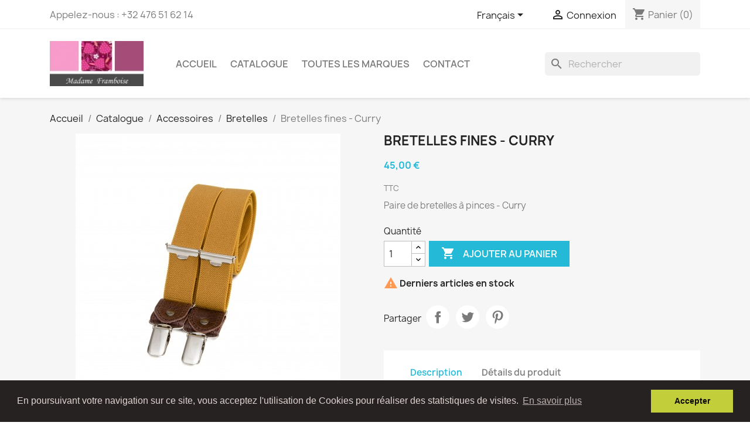

--- FILE ---
content_type: text/html; charset=utf-8
request_url: https://www.madame-framboise.be/fr/bretelles/774-bretelles-fines-curry.html
body_size: 14664
content:
<!doctype html>
<html lang="fr-FR">

  <head>
    
      
  <meta charset="utf-8">


  <meta http-equiv="x-ua-compatible" content="ie=edge">



  <title>Bretelles à pinces - curry | Madame Framboise</title>
  
    
  
  <meta name="description" content="Paire de bretelles à pinces , couleur curry, extrémités en cuir, artisanat belge">
  <meta name="keywords" content="">
        <link rel="canonical" href="https://www.madame-framboise.be/fr/bretelles/774-bretelles-fines-curry.html">
    
          <link rel="alternate" href="https://www.madame-framboise.be/fr/bretelles/774-bretelles-fines-curry.html" hreflang="fr">
          <link rel="alternate" href="https://www.madame-framboise.be/en/braces/774-skinny-braces-curry.html" hreflang="en-us">
      
  
  
    <script type="application/ld+json">
  {
    "@context": "https://schema.org",
    "@type": "Organization",
    "name" : "Boutique Madame Framboise",
    "url" : "https://www.madame-framboise.be/fr/",
          "logo": {
        "@type": "ImageObject",
        "url":"https://www.madame-framboise.be/img/logo-1650923700.jpg"
      }
      }
</script>

<script type="application/ld+json">
  {
    "@context": "https://schema.org",
    "@type": "WebPage",
    "isPartOf": {
      "@type": "WebSite",
      "url":  "https://www.madame-framboise.be/fr/",
      "name": "Boutique Madame Framboise"
    },
    "name": "Bretelles à pinces - curry | Madame Framboise",
    "url":  "https://www.madame-framboise.be/fr/bretelles/774-bretelles-fines-curry.html"
  }
</script>


  <script type="application/ld+json">
    {
      "@context": "https://schema.org",
      "@type": "BreadcrumbList",
      "itemListElement": [
                  {
            "@type": "ListItem",
            "position": 1,
            "name": "Accueil",
            "item": "https://www.madame-framboise.be/fr/"
          },                  {
            "@type": "ListItem",
            "position": 2,
            "name": "Catalogue",
            "item": "https://www.madame-framboise.be/fr/160-catalogue"
          },                  {
            "@type": "ListItem",
            "position": 3,
            "name": "Accessoires",
            "item": "https://www.madame-framboise.be/fr/20-accessoires"
          },                  {
            "@type": "ListItem",
            "position": 4,
            "name": "Bretelles",
            "item": "https://www.madame-framboise.be/fr/132-bretelles"
          },                  {
            "@type": "ListItem",
            "position": 5,
            "name": "Bretelles  fines - Curry",
            "item": "https://www.madame-framboise.be/fr/bretelles/774-bretelles-fines-curry.html"
          }              ]
    }
  </script>
  
  
  
      <script type="application/ld+json">
  {
    "@context": "https://schema.org/",
    "@type": "Product",
    "name": "Bretelles  fines - Curry",
    "description": "Paire de bretelles à pinces , couleur curry, extrémités en cuir, artisanat belge",
    "category": "Bretelles",
    "image" :"https://www.madame-framboise.be/2591-home_default/bretelles-fines-curry.jpg",    "sku": "BRE-CUR-01",
    "mpn": "BRE-CUR-01"
        ,
    "brand": {
      "@type": "Thing",
      "name": "Bertelles"
    }
            ,
    "weight": {
        "@context": "https://schema.org",
        "@type": "QuantitativeValue",
        "value": "0.500000",
        "unitCode": "kg"
    }
        ,
    "offers": {
      "@type": "Offer",
      "priceCurrency": "EUR",
      "name": "Bretelles  fines - Curry",
      "price": "45",
      "url": "https://www.madame-framboise.be/fr/bretelles/774-bretelles-fines-curry.html",
      "priceValidUntil": "2026-02-01",
              "image": ["https://www.madame-framboise.be/2591-large_default/bretelles-fines-curry.jpg","https://www.madame-framboise.be/2592-large_default/bretelles-fines-curry.jpg"],
            "sku": "BRE-CUR-01",
      "mpn": "BRE-CUR-01",
                                              "availability": "https://schema.org/InStock",
      "seller": {
        "@type": "Organization",
        "name": "Boutique Madame Framboise"
      }
    }
      }
</script>

  
  
    
  

  
    <meta property="og:title" content="Bretelles à pinces - curry | Madame Framboise" />
    <meta property="og:description" content="Paire de bretelles à pinces , couleur curry, extrémités en cuir, artisanat belge" />
    <meta property="og:url" content="https://www.madame-framboise.be/fr/bretelles/774-bretelles-fines-curry.html" />
    <meta property="og:site_name" content="Boutique Madame Framboise" />
        



  <meta name="viewport" content="width=device-width, initial-scale=1">



  <link rel="icon" type="image/vnd.microsoft.icon" href="https://www.madame-framboise.be/img/favicon.ico?1650923700">
  <link rel="shortcut icon" type="image/x-icon" href="https://www.madame-framboise.be/img/favicon.ico?1650923700">



    <link rel="stylesheet" href="https://www.madame-framboise.be/themes/classic/assets/css/theme.css" type="text/css" media="all">
  <link rel="stylesheet" href="https://www.madame-framboise.be/modules/ps_socialfollow/views/css/ps_socialfollow.css" type="text/css" media="all">
  <link rel="stylesheet" href="/modules/ps_checkout/views/css/payments.css?version=7.5.0.7" type="text/css" media="all">
  <link rel="stylesheet" href="https://www.madame-framboise.be/modules/ps_searchbar/ps_searchbar.css" type="text/css" media="all">
  <link rel="stylesheet" href="https://www.madame-framboise.be/modules/pccookieconsent/views/css/cookieconsent.min.css" type="text/css" media="all">
  <link rel="stylesheet" href="https://www.madame-framboise.be/modules/facebookpsconnect/views/css/hook.css" type="text/css" media="all">
  <link rel="stylesheet" href="https://www.madame-framboise.be/modules/facebookpsconnect/views/css/connectors.css" type="text/css" media="all">
  <link rel="stylesheet" href="https://www.madame-framboise.be/modules/facebookpsconnect/views/css/bootstrap-social.css" type="text/css" media="all">
  <link rel="stylesheet" href="https://www.madame-framboise.be/js/jquery/ui/themes/base/minified/jquery-ui.min.css" type="text/css" media="all">
  <link rel="stylesheet" href="https://www.madame-framboise.be/js/jquery/ui/themes/base/minified/jquery.ui.theme.min.css" type="text/css" media="all">
  <link rel="stylesheet" href="https://www.madame-framboise.be/js/jquery/plugins/fancybox/jquery.fancybox.css" type="text/css" media="all">
  <link rel="stylesheet" href="https://www.madame-framboise.be/modules/ps_imageslider/css/homeslider.css" type="text/css" media="all">




  

  <script type="text/javascript">
        var btSl = {"ajaxUrl":"https:\/\/www.madame-framboise.be\/fr\/module\/facebookpsconnect\/ajax","token":"7708bac711ffa3f6909064daacf9d793"};
        var prestashop = {"cart":{"products":[],"totals":{"total":{"type":"total","label":"Total","amount":0,"value":"0,00\u00a0\u20ac"},"total_including_tax":{"type":"total","label":"Total TTC","amount":0,"value":"0,00\u00a0\u20ac"},"total_excluding_tax":{"type":"total","label":"Total HT :","amount":0,"value":"0,00\u00a0\u20ac"}},"subtotals":{"products":{"type":"products","label":"Sous-total","amount":0,"value":"0,00\u00a0\u20ac"},"discounts":null,"shipping":{"type":"shipping","label":"Livraison","amount":0,"value":""},"tax":null},"products_count":0,"summary_string":"0 articles","vouchers":{"allowed":1,"added":[]},"discounts":[],"minimalPurchase":0,"minimalPurchaseRequired":""},"currency":{"id":1,"name":"Euro","iso_code":"EUR","iso_code_num":"978","sign":"\u20ac"},"customer":{"lastname":null,"firstname":null,"email":null,"birthday":null,"newsletter":null,"newsletter_date_add":null,"optin":null,"website":null,"company":null,"siret":null,"ape":null,"is_logged":false,"gender":{"type":null,"name":null},"addresses":[]},"language":{"name":"Fran\u00e7ais (French)","iso_code":"fr","locale":"fr-FR","language_code":"fr","is_rtl":"0","date_format_lite":"d\/m\/Y","date_format_full":"d\/m\/Y H:i:s","id":1},"page":{"title":"","canonical":"https:\/\/www.madame-framboise.be\/fr\/bretelles\/774-bretelles-fines-curry.html","meta":{"title":"Bretelles \u00e0 pinces - curry | Madame Framboise","description":"Paire de bretelles \u00e0 pinces , couleur curry, extr\u00e9mit\u00e9s en cuir, artisanat belge","keywords":"","robots":"index"},"page_name":"product","body_classes":{"lang-fr":true,"lang-rtl":false,"country-BE":true,"currency-EUR":true,"layout-full-width":true,"page-product":true,"tax-display-enabled":true,"product-id-774":true,"product-Bretelles  fines - Curry":true,"product-id-category-132":true,"product-id-manufacturer-7":true,"product-id-supplier-0":true,"product-available-for-order":true},"admin_notifications":[]},"shop":{"name":"Boutique Madame Framboise","logo":"https:\/\/www.madame-framboise.be\/img\/logo-1650923700.jpg","stores_icon":"https:\/\/www.madame-framboise.be\/img\/logo_stores.png","favicon":"https:\/\/www.madame-framboise.be\/img\/favicon.ico"},"urls":{"base_url":"https:\/\/www.madame-framboise.be\/","current_url":"https:\/\/www.madame-framboise.be\/fr\/bretelles\/774-bretelles-fines-curry.html","shop_domain_url":"https:\/\/www.madame-framboise.be","img_ps_url":"https:\/\/www.madame-framboise.be\/img\/","img_cat_url":"https:\/\/www.madame-framboise.be\/img\/c\/","img_lang_url":"https:\/\/www.madame-framboise.be\/img\/l\/","img_prod_url":"https:\/\/www.madame-framboise.be\/img\/p\/","img_manu_url":"https:\/\/www.madame-framboise.be\/img\/m\/","img_sup_url":"https:\/\/www.madame-framboise.be\/img\/su\/","img_ship_url":"https:\/\/www.madame-framboise.be\/img\/s\/","img_store_url":"https:\/\/www.madame-framboise.be\/img\/st\/","img_col_url":"https:\/\/www.madame-framboise.be\/img\/co\/","img_url":"https:\/\/www.madame-framboise.be\/themes\/classic\/assets\/img\/","css_url":"https:\/\/www.madame-framboise.be\/themes\/classic\/assets\/css\/","js_url":"https:\/\/www.madame-framboise.be\/themes\/classic\/assets\/js\/","pic_url":"https:\/\/www.madame-framboise.be\/upload\/","pages":{"address":"https:\/\/www.madame-framboise.be\/fr\/adresse","addresses":"https:\/\/www.madame-framboise.be\/fr\/adresses","authentication":"https:\/\/www.madame-framboise.be\/fr\/connexion","cart":"https:\/\/www.madame-framboise.be\/fr\/panier","category":"https:\/\/www.madame-framboise.be\/fr\/index.php?controller=category","cms":"https:\/\/www.madame-framboise.be\/fr\/index.php?controller=cms","contact":"https:\/\/www.madame-framboise.be\/fr\/nous-contacter","discount":"https:\/\/www.madame-framboise.be\/fr\/reduction","guest_tracking":"https:\/\/www.madame-framboise.be\/fr\/suivi-commande-invite","history":"https:\/\/www.madame-framboise.be\/fr\/historique-commandes","identity":"https:\/\/www.madame-framboise.be\/fr\/identite","index":"https:\/\/www.madame-framboise.be\/fr\/","my_account":"https:\/\/www.madame-framboise.be\/fr\/mon-compte","order_confirmation":"https:\/\/www.madame-framboise.be\/fr\/confirmation-commande","order_detail":"https:\/\/www.madame-framboise.be\/fr\/index.php?controller=order-detail","order_follow":"https:\/\/www.madame-framboise.be\/fr\/suivi-commande","order":"https:\/\/www.madame-framboise.be\/fr\/commande","order_return":"https:\/\/www.madame-framboise.be\/fr\/index.php?controller=order-return","order_slip":"https:\/\/www.madame-framboise.be\/fr\/avoirs","pagenotfound":"https:\/\/www.madame-framboise.be\/fr\/page-introuvable","password":"https:\/\/www.madame-framboise.be\/fr\/recuperation-mot-de-passe","pdf_invoice":"https:\/\/www.madame-framboise.be\/fr\/index.php?controller=pdf-invoice","pdf_order_return":"https:\/\/www.madame-framboise.be\/fr\/index.php?controller=pdf-order-return","pdf_order_slip":"https:\/\/www.madame-framboise.be\/fr\/index.php?controller=pdf-order-slip","prices_drop":"https:\/\/www.madame-framboise.be\/fr\/promotions","product":"https:\/\/www.madame-framboise.be\/fr\/index.php?controller=product","search":"https:\/\/www.madame-framboise.be\/fr\/recherche","sitemap":"https:\/\/www.madame-framboise.be\/fr\/plan du site","stores":"https:\/\/www.madame-framboise.be\/fr\/magasins","supplier":"https:\/\/www.madame-framboise.be\/fr\/fournisseur","register":"https:\/\/www.madame-framboise.be\/fr\/connexion?create_account=1","order_login":"https:\/\/www.madame-framboise.be\/fr\/commande?login=1"},"alternative_langs":{"fr":"https:\/\/www.madame-framboise.be\/fr\/bretelles\/774-bretelles-fines-curry.html","en-us":"https:\/\/www.madame-framboise.be\/en\/braces\/774-skinny-braces-curry.html"},"theme_assets":"\/themes\/classic\/assets\/","actions":{"logout":"https:\/\/www.madame-framboise.be\/fr\/?mylogout="},"no_picture_image":{"bySize":{"small_default":{"url":"https:\/\/www.madame-framboise.be\/img\/p\/fr-default-small_default.jpg","width":98,"height":98},"cart_default":{"url":"https:\/\/www.madame-framboise.be\/img\/p\/fr-default-cart_default.jpg","width":125,"height":125},"home_default":{"url":"https:\/\/www.madame-framboise.be\/img\/p\/fr-default-home_default.jpg","width":250,"height":250},"medium_default":{"url":"https:\/\/www.madame-framboise.be\/img\/p\/fr-default-medium_default.jpg","width":452,"height":452},"large_default":{"url":"https:\/\/www.madame-framboise.be\/img\/p\/fr-default-large_default.jpg","width":800,"height":800}},"small":{"url":"https:\/\/www.madame-framboise.be\/img\/p\/fr-default-small_default.jpg","width":98,"height":98},"medium":{"url":"https:\/\/www.madame-framboise.be\/img\/p\/fr-default-home_default.jpg","width":250,"height":250},"large":{"url":"https:\/\/www.madame-framboise.be\/img\/p\/fr-default-large_default.jpg","width":800,"height":800},"legend":""}},"configuration":{"display_taxes_label":true,"display_prices_tax_incl":true,"is_catalog":false,"show_prices":true,"opt_in":{"partner":false},"quantity_discount":{"type":"discount","label":"Remise sur prix unitaire"},"voucher_enabled":1,"return_enabled":0},"field_required":[],"breadcrumb":{"links":[{"title":"Accueil","url":"https:\/\/www.madame-framboise.be\/fr\/"},{"title":"Catalogue","url":"https:\/\/www.madame-framboise.be\/fr\/160-catalogue"},{"title":"Accessoires","url":"https:\/\/www.madame-framboise.be\/fr\/20-accessoires"},{"title":"Bretelles","url":"https:\/\/www.madame-framboise.be\/fr\/132-bretelles"},{"title":"Bretelles  fines - Curry","url":"https:\/\/www.madame-framboise.be\/fr\/bretelles\/774-bretelles-fines-curry.html"}],"count":5},"link":{"protocol_link":"https:\/\/","protocol_content":"https:\/\/"},"time":1768663417,"static_token":"7708bac711ffa3f6909064daacf9d793","token":"50d3cac88a5a6a6567332ea2c8502570","debug":false};
        var ps_checkoutApplePayUrl = "https:\/\/www.madame-framboise.be\/fr\/module\/ps_checkout\/applepay?token=7708bac711ffa3f6909064daacf9d793";
        var ps_checkoutAutoRenderDisabled = false;
        var ps_checkoutCancelUrl = "https:\/\/www.madame-framboise.be\/fr\/module\/ps_checkout\/cancel?token=7708bac711ffa3f6909064daacf9d793";
        var ps_checkoutCardBrands = ["MASTERCARD","VISA","AMEX"];
        var ps_checkoutCardFundingSourceImg = "\/modules\/ps_checkout\/views\/img\/payment-cards.png";
        var ps_checkoutCardLogos = {"AMEX":"\/modules\/ps_checkout\/views\/img\/amex.svg","CB_NATIONALE":"\/modules\/ps_checkout\/views\/img\/cb.svg","DINERS":"\/modules\/ps_checkout\/views\/img\/diners.svg","DISCOVER":"\/modules\/ps_checkout\/views\/img\/discover.svg","JCB":"\/modules\/ps_checkout\/views\/img\/jcb.svg","MAESTRO":"\/modules\/ps_checkout\/views\/img\/maestro.svg","MASTERCARD":"\/modules\/ps_checkout\/views\/img\/mastercard.svg","UNIONPAY":"\/modules\/ps_checkout\/views\/img\/unionpay.svg","VISA":"\/modules\/ps_checkout\/views\/img\/visa.svg"};
        var ps_checkoutCartProductCount = 0;
        var ps_checkoutCheckUrl = "https:\/\/www.madame-framboise.be\/fr\/module\/ps_checkout\/check?token=7708bac711ffa3f6909064daacf9d793";
        var ps_checkoutCheckoutTranslations = {"checkout.go.back.label":"Tunnel de commande","checkout.go.back.link.title":"Retourner au tunnel de commande","checkout.card.payment":"Paiement par carte","checkout.page.heading":"R\u00e9sum\u00e9 de commande","checkout.cart.empty":"Votre panier d'achat est vide.","checkout.page.subheading.card":"Carte","checkout.page.subheading.paypal":"PayPal","checkout.payment.by.card":"Vous avez choisi de payer par carte.","checkout.payment.by.paypal":"Vous avez choisi de payer par PayPal.","checkout.order.summary":"Voici un r\u00e9sum\u00e9 de votre commande :","checkout.order.amount.total":"Le montant total de votre panier est de","checkout.order.included.tax":"(TTC)","checkout.order.confirm.label":"Veuillez finaliser votre commande en cliquant sur &quot;Je valide ma commande&quot;","checkout.payment.token.delete.modal.header":"Voulez-vous supprimer cette m\u00e9thode de paiement ?","checkout.payment.token.delete.modal.content":"Cette m\u00e9thode de paiement sera supprim\u00e9e de votre compte :","checkout.payment.token.delete.modal.confirm-button":"Supprimer cette m\u00e9thode de paiement","checkout.payment.loader.processing-request":"Veuillez patienter, nous traitons votre demande...","checkout.payment.others.link.label":"Autres moyens de paiement","checkout.payment.others.confirm.button.label":"Je valide ma commande","checkout.form.error.label":"Une erreur s'est produite lors du paiement. Veuillez r\u00e9essayer ou contacter le support.","loader-component.label.header":"Merci pour votre achat !","loader-component.label.body":"Veuillez patienter, nous traitons votre paiement","loader-component.label.body.longer":"Veuillez patienter, cela prend un peu plus de temps...","payment-method-logos.title":"Paiement 100% s\u00e9curis\u00e9","express-button.cart.separator":"ou","express-button.checkout.express-checkout":"Achat rapide","ok":"Ok","cancel":"Annuler","paypal.hosted-fields.label.card-name":"Nom du titulaire de la carte","paypal.hosted-fields.placeholder.card-name":"Nom du titulaire de la carte","paypal.hosted-fields.label.card-number":"Num\u00e9ro de carte","paypal.hosted-fields.placeholder.card-number":"Num\u00e9ro de carte","paypal.hosted-fields.label.expiration-date":"Date d'expiration","paypal.hosted-fields.placeholder.expiration-date":"MM\/YY","paypal.hosted-fields.label.cvv":"Code de s\u00e9curit\u00e9","paypal.hosted-fields.placeholder.cvv":"XXX","error.paypal-sdk":"L'instance du PayPal JavaScript SDK est manquante","error.google-pay-sdk":"L'instance du Google Pay Javascript SDK est manquante","error.apple-pay-sdk":"L'instance du Apple Pay Javascript SDK est manquante","error.google-pay.transaction-info":"Une erreur est survenue lors de la r\u00e9cup\u00e9ration des informations sur la transaction Google Pay","error.apple-pay.payment-request":"Une erreur est survenue lors de la r\u00e9cup\u00e9ration des informations sur la transaction Apple Pay","error.paypal-sdk.contingency.cancel":"Authentification du titulaire de carte annul\u00e9e, veuillez choisir un autre moyen de paiement ou essayez de nouveau.","error.paypal-sdk.contingency.error":"Une erreur est survenue lors de l'authentification du titulaire de la carte, veuillez choisir un autre moyen de paiement ou essayez de nouveau.","error.paypal-sdk.contingency.failure":"Echec de l'authentification du titulaire de la carte, veuillez choisir un autre moyen de paiement ou essayez de nouveau.","error.paypal-sdk.contingency.unknown":"L'identit\u00e9 du titulaire de la carte n'a pas pu \u00eatre v\u00e9rifi\u00e9e, veuillez choisir un autre moyen de paiement ou essayez de nouveau.","APPLE_PAY_MERCHANT_SESSION_VALIDATION_ERROR":"Nous ne pouvons pas traiter votre paiement Apple Pay pour le moment. Cela peut \u00eatre d\u00fb \u00e0 un probl\u00e8me de v\u00e9rification de la configuration du paiement pour ce site. Veuillez r\u00e9essayer plus tard ou choisir un autre moyen de paiement.","APPROVE_APPLE_PAY_VALIDATION_ERROR":"Un probl\u00e8me est survenu lors du traitement de votre paiement Apple Pay. Veuillez v\u00e9rifier les d\u00e9tails de votre commande et r\u00e9essayer, ou utilisez un autre mode de paiement."};
        var ps_checkoutCheckoutUrl = "https:\/\/www.madame-framboise.be\/fr\/commande";
        var ps_checkoutConfirmUrl = "https:\/\/www.madame-framboise.be\/fr\/confirmation-commande";
        var ps_checkoutCreateUrl = "https:\/\/www.madame-framboise.be\/fr\/module\/ps_checkout\/create?token=7708bac711ffa3f6909064daacf9d793";
        var ps_checkoutCustomMarks = {"google_pay":"\/modules\/ps_checkout\/views\/img\/google_pay.svg"};
        var ps_checkoutExpressCheckoutCartEnabled = false;
        var ps_checkoutExpressCheckoutOrderEnabled = false;
        var ps_checkoutExpressCheckoutProductEnabled = false;
        var ps_checkoutExpressCheckoutSelected = false;
        var ps_checkoutExpressCheckoutUrl = "https:\/\/www.madame-framboise.be\/fr\/module\/ps_checkout\/ExpressCheckout?token=7708bac711ffa3f6909064daacf9d793";
        var ps_checkoutFundingSource = "paypal";
        var ps_checkoutFundingSourcesSorted = ["card","bancontact","paypal","google_pay","ideal","eps","mybank","p24","blik"];
        var ps_checkoutGooglePayUrl = "https:\/\/www.madame-framboise.be\/fr\/module\/ps_checkout\/googlepay?token=7708bac711ffa3f6909064daacf9d793";
        var ps_checkoutHostedFieldsContingencies = "SCA_WHEN_REQUIRED";
        var ps_checkoutHostedFieldsEnabled = true;
        var ps_checkoutIconsPath = "\/modules\/ps_checkout\/views\/img\/icons\/";
        var ps_checkoutLoaderImage = "\/modules\/ps_checkout\/views\/img\/loader.svg";
        var ps_checkoutPartnerAttributionId = "PrestaShop_Cart_PSXO_PSDownload";
        var ps_checkoutPayLaterCartPageButtonEnabled = false;
        var ps_checkoutPayLaterCategoryPageBannerEnabled = false;
        var ps_checkoutPayLaterHomePageBannerEnabled = false;
        var ps_checkoutPayLaterOrderPageBannerEnabled = false;
        var ps_checkoutPayLaterOrderPageButtonEnabled = false;
        var ps_checkoutPayLaterOrderPageMessageEnabled = false;
        var ps_checkoutPayLaterProductPageBannerEnabled = false;
        var ps_checkoutPayLaterProductPageButtonEnabled = false;
        var ps_checkoutPayLaterProductPageMessageEnabled = false;
        var ps_checkoutPayPalButtonConfiguration = "";
        var ps_checkoutPayPalEnvironment = "LIVE";
        var ps_checkoutPayPalOrderId = "";
        var ps_checkoutPayPalSdkConfig = {"clientId":"AXjYFXWyb4xJCErTUDiFkzL0Ulnn-bMm4fal4G-1nQXQ1ZQxp06fOuE7naKUXGkq2TZpYSiI9xXbs4eo","merchantId":"VH7R25N95VM88","currency":"EUR","intent":"capture","commit":"false","vault":"false","integrationDate":"2022-14-06","dataPartnerAttributionId":"PrestaShop_Cart_PSXO_PSDownload","dataCspNonce":"","dataEnable3ds":"true","disableFunding":"paylater","enableFunding":"bancontact","components":"marks,funding-eligibility,googlepay"};
        var ps_checkoutPayWithTranslations = {"card":"Payer par Carte","bancontact":"Payer avec Bancontact","paypal":"Payer avec un compte PayPal","google_pay":"Payer avec Google Pay","ideal":"Payer avec iDEAL","eps":"Payer avec EPS","mybank":"Payer avec MyBank","p24":"Payer avec Przelewy24","blik":"Payer avec BLIK"};
        var ps_checkoutPaymentMethodLogosTitleImg = "\/modules\/ps_checkout\/views\/img\/icons\/lock_checkout.svg";
        var ps_checkoutPaymentUrl = "https:\/\/www.madame-framboise.be\/fr\/module\/ps_checkout\/payment?token=7708bac711ffa3f6909064daacf9d793";
        var ps_checkoutRenderPaymentMethodLogos = true;
        var ps_checkoutValidateUrl = "https:\/\/www.madame-framboise.be\/fr\/module\/ps_checkout\/validate?token=7708bac711ffa3f6909064daacf9d793";
        var ps_checkoutVaultUrl = "https:\/\/www.madame-framboise.be\/fr\/module\/ps_checkout\/vault?token=7708bac711ffa3f6909064daacf9d793";
        var ps_checkoutVersion = "7.5.0.7";
        var psemailsubscription_subscription = "https:\/\/www.madame-framboise.be\/fr\/module\/ps_emailsubscription\/subscription";
      </script>



  
<script async src="https://www.googletagmanager.com/gtag/js?id=UA-43316180-2"></script>
<script>
  window.dataLayer = window.dataLayer || [];
  function gtag(){dataLayer.push(arguments);}
  gtag('js', new Date());
  gtag(
    'config',
    'UA-43316180-2',
    {
      'debug_mode':false
                      }
  );
</script>

    <script type="application/ld+json">
        {
            "@context": "http://schema.org",
            "@type" : "Organization",
            "legalName" : "Madame framboise",
            "description" : "Boutique cadeau - artisanat du ùonde",
            "url" : "https://www.madame-framboise.be",
            "logo" : "https://www.madame-framboise.be/",
            "email" : "francoise.mathieu@madameframboise.eu",
            "address": {
                "@type": "PostalAddress",
                "streetAddress" : "rue Ry d&#039;Hez 22",
                "addressLocality" : "Baisy-Thy",
                "addressRegion" : "Brabant Wallon",
                "addressCountry" : "Belgique",
                "postalCode" : "1470"
            },
            "contactPoint": [{
                "@type": "ContactPoint",
                "telephone" : "+32 476 51 62 14",
                "contactType": "customer service"
            }],
            "sameAs": [
                "http://www.facebook.com/https://www.facebook.com/BoutiqueMadameFramboise/",                                                                                "https://www.instagram.com/https://www.instagram.com/boutiquemadameframboise/"            ]
        }
    </script>

    <script>
        window.addEventListener("load", function(){
            window.cookieconsent.initialise({
                "palette": {
                    "popup": {
                        "background": "#262222",
                        "text": "#e0d4d4"
                    },
                    "button": {
                                                "background": "#c3cf3a",
                        "text": "#0d0b0b"
                                            }
                },
                                                                                                                "content": {
                    "message": "En poursuivant votre navigation sur ce site, vous acceptez l&#039;utilisation de Cookies pour réaliser des statistiques de visites.",
                    "dismiss": "Accepter",
                    "link": "En savoir plus",
                    "href": "https://www.madame-framboise.be/fr/content/8-cgv"
                                    }
            })});
    </script>



    
  <meta property="og:type" content="product">
      <meta property="og:image" content="https://www.madame-framboise.be/2591-large_default/bretelles-fines-curry.jpg">
  
      <meta property="product:pretax_price:amount" content="37.190083">
    <meta property="product:pretax_price:currency" content="EUR">
    <meta property="product:price:amount" content="45">
    <meta property="product:price:currency" content="EUR">
      <meta property="product:weight:value" content="0.500000">
  <meta property="product:weight:units" content="kg">
  
  </head>

  <body id="product" class="lang-fr country-be currency-eur layout-full-width page-product tax-display-enabled product-id-774 product-bretelles-fines-curry product-id-category-132 product-id-manufacturer-7 product-id-supplier-0 product-available-for-order">

    
      

    

    <main>
      
              

      <header id="header">
        
          
  <div class="header-banner">
    
  </div>



  <nav class="header-nav">
    <div class="container">
      <div class="row">
        <div class="hidden-sm-down">
          <div class="col-md-5 col-xs-12">
            <div id="_desktop_contact_link">
  <div id="contact-link">
                Appelez-nous : <span>+32 476 51 62 14</span>
      </div>
</div>

          </div>
          <div class="col-md-7 right-nav">
              <div id="_desktop_language_selector">
  <div class="language-selector-wrapper">
    <span id="language-selector-label" class="hidden-md-up">Langue :</span>
    <div class="language-selector dropdown js-dropdown">
      <button data-toggle="dropdown" class="hidden-sm-down btn-unstyle" aria-haspopup="true" aria-expanded="false" aria-label="Sélecteur de langue">
        <span class="expand-more">Français</span>
        <i class="material-icons expand-more">&#xE5C5;</i>
      </button>
      <ul class="dropdown-menu hidden-sm-down" aria-labelledby="language-selector-label">
                  <li  class="current" >
            <a href="https://www.madame-framboise.be/fr/bretelles/774-bretelles-fines-curry.html" class="dropdown-item" data-iso-code="fr">Français</a>
          </li>
                  <li >
            <a href="https://www.madame-framboise.be/en/braces/774-skinny-braces-curry.html" class="dropdown-item" data-iso-code="en">English</a>
          </li>
              </ul>
      <select class="link hidden-md-up" aria-labelledby="language-selector-label">
                  <option value="https://www.madame-framboise.be/fr/bretelles/774-bretelles-fines-curry.html" selected="selected" data-iso-code="fr">
            Français
          </option>
                  <option value="https://www.madame-framboise.be/en/braces/774-skinny-braces-curry.html" data-iso-code="en">
            English
          </option>
              </select>
    </div>
  </div>
</div>
<div id="_desktop_user_info">
  <div class="user-info">
          <a
        href="https://www.madame-framboise.be/fr/mon-compte"
        title="Identifiez-vous"
        rel="nofollow"
      >
        <i class="material-icons">&#xE7FF;</i>
        <span class="hidden-sm-down">Connexion</span>
      </a>
      </div>
</div>
<div id="_desktop_cart">
  <div class="blockcart cart-preview inactive" data-refresh-url="//www.madame-framboise.be/fr/module/ps_shoppingcart/ajax">
    <div class="header">
              <i class="material-icons shopping-cart" aria-hidden="true">shopping_cart</i>
        <span class="hidden-sm-down">Panier</span>
        <span class="cart-products-count">(0)</span>
          </div>
  </div>
</div>

          </div>
        </div>
        <div class="hidden-md-up text-sm-center mobile">
          <div class="float-xs-left" id="menu-icon">
            <i class="material-icons d-inline">&#xE5D2;</i>
          </div>
          <div class="float-xs-right" id="_mobile_cart"></div>
          <div class="float-xs-right" id="_mobile_user_info"></div>
          <div class="top-logo" id="_mobile_logo"></div>
          <div class="clearfix"></div>
        </div>
      </div>
    </div>
  </nav>



  <div class="header-top">
    <div class="container">
       <div class="row">
        <div class="col-md-2 hidden-sm-down" id="_desktop_logo">
                                    
  <a href="https://www.madame-framboise.be/fr/">
    <img
      class="logo img-fluid"
      src="https://www.madame-framboise.be/img/logo-1650923700.jpg"
      alt="Boutique Madame Framboise"
      width="186"
      height="90">
  </a>

                              </div>
        <div class="header-top-right col-md-10 col-sm-12 position-static">
          

<div class="menu js-top-menu position-static hidden-sm-down" id="_desktop_top_menu">
    
          <ul class="top-menu" id="top-menu" data-depth="0">
                    <li class="link" id="lnk-accueil">
                          <a
                class="dropdown-item"
                href="https://madame-framboise.be/fr/" data-depth="0"
                              >
                                Accueil
              </a>
                          </li>
                    <li class="link" id="lnk-catalogue">
                          <a
                class="dropdown-item"
                href="https://madame-framboise.be/fr/160-catalogue" data-depth="0"
                              >
                                Catalogue
              </a>
                          </li>
                    <li class="manufacturers" id="manufacturers">
                          <a
                class="dropdown-item"
                href="https://www.madame-framboise.be/fr/brands" data-depth="0"
                              >
                                                                      <span class="float-xs-right hidden-md-up">
                    <span data-target="#top_sub_menu_32102" data-toggle="collapse" class="navbar-toggler collapse-icons">
                      <i class="material-icons add">&#xE313;</i>
                      <i class="material-icons remove">&#xE316;</i>
                    </span>
                  </span>
                                Toutes les marques
              </a>
                            <div  class="popover sub-menu js-sub-menu collapse" id="top_sub_menu_32102">
                
          <ul class="top-menu"  data-depth="1">
                    <li class="manufacturer" id="manufacturer-15">
                          <a
                class="dropdown-item dropdown-submenu"
                href="https://www.madame-framboise.be/fr/brand/15-alaskan-maker" data-depth="1"
                              >
                                Alaskan Maker
              </a>
                          </li>
                    <li class="manufacturer" id="manufacturer-10">
                          <a
                class="dropdown-item dropdown-submenu"
                href="https://www.madame-framboise.be/fr/brand/10-anes-et-sens" data-depth="1"
                              >
                                Anes et Sens
              </a>
                          </li>
                    <li class="manufacturer" id="manufacturer-17">
                          <a
                class="dropdown-item dropdown-submenu"
                href="https://www.madame-framboise.be/fr/brand/17-angarde" data-depth="1"
                              >
                                Angarde
              </a>
                          </li>
                    <li class="manufacturer" id="manufacturer-7">
                          <a
                class="dropdown-item dropdown-submenu"
                href="https://www.madame-framboise.be/fr/brand/7-bertelles" data-depth="1"
                              >
                                Bertelles
              </a>
                          </li>
                    <li class="manufacturer" id="manufacturer-11">
                          <a
                class="dropdown-item dropdown-submenu"
                href="https://www.madame-framboise.be/fr/brand/11-bibol" data-depth="1"
                              >
                                Bibol
              </a>
                          </li>
                    <li class="manufacturer" id="manufacturer-14">
                          <a
                class="dropdown-item dropdown-submenu"
                href="https://www.madame-framboise.be/fr/brand/14-billybelt" data-depth="1"
                              >
                                Billybelt
              </a>
                          </li>
                    <li class="manufacturer" id="manufacturer-8">
                          <a
                class="dropdown-item dropdown-submenu"
                href="https://www.madame-framboise.be/fr/brand/8-cabaia" data-depth="1"
                              >
                                Cabaïa
              </a>
                          </li>
                    <li class="manufacturer" id="manufacturer-20">
                          <a
                class="dropdown-item dropdown-submenu"
                href="https://www.madame-framboise.be/fr/brand/20-cilio" data-depth="1"
                              >
                                Cilio
              </a>
                          </li>
                    <li class="manufacturer" id="manufacturer-12">
                          <a
                class="dropdown-item dropdown-submenu"
                href="https://www.madame-framboise.be/fr/brand/12-claude-dozorme" data-depth="1"
                              >
                                Claude Dozorme
              </a>
                          </li>
                    <li class="manufacturer" id="manufacturer-13">
                          <a
                class="dropdown-item dropdown-submenu"
                href="https://www.madame-framboise.be/fr/brand/13-cote-bougie-marrakech" data-depth="1"
                              >
                                Cöté Bougie - Marrakech
              </a>
                          </li>
                    <li class="manufacturer" id="manufacturer-3">
                          <a
                class="dropdown-item dropdown-submenu"
                href="https://www.madame-framboise.be/fr/brand/3-guy-delforge" data-depth="1"
                              >
                                Guy Delforge
              </a>
                          </li>
                    <li class="manufacturer" id="manufacturer-2">
                          <a
                class="dropdown-item dropdown-submenu"
                href="https://www.madame-framboise.be/fr/brand/2-kaszer" data-depth="1"
                              >
                                Kaszer
              </a>
                          </li>
                    <li class="manufacturer" id="manufacturer-9">
                          <a
                class="dropdown-item dropdown-submenu"
                href="https://www.madame-framboise.be/fr/brand/9-le-voyage-en-panier" data-depth="1"
                              >
                                Le Voyage en Panier
              </a>
                          </li>
                    <li class="manufacturer" id="manufacturer-16">
                          <a
                class="dropdown-item dropdown-submenu"
                href="https://www.madame-framboise.be/fr/brand/16-les-sens-de-marrakech" data-depth="1"
                              >
                                Les Sens de Marrakech
              </a>
                          </li>
                    <li class="manufacturer" id="manufacturer-6">
                          <a
                class="dropdown-item dropdown-submenu"
                href="https://www.madame-framboise.be/fr/brand/6-letol" data-depth="1"
                              >
                                Létol
              </a>
                          </li>
                    <li class="manufacturer" id="manufacturer-4">
                          <a
                class="dropdown-item dropdown-submenu"
                href="https://www.madame-framboise.be/fr/brand/4-tisanes-le-panda" data-depth="1"
                              >
                                Tisanes le Panda
              </a>
                          </li>
                    <li class="manufacturer" id="manufacturer-19">
                          <a
                class="dropdown-item dropdown-submenu"
                href="https://www.madame-framboise.be/fr/brand/19-zassenhaus" data-depth="1"
                              >
                                Zassenhaus
              </a>
                          </li>
              </ul>
    
              </div>
                          </li>
                    <li class="link" id="lnk-contact">
                          <a
                class="dropdown-item"
                href="https://madame-framboise.be/fr/content/30-contact" data-depth="0"
                              >
                                Contact
              </a>
                          </li>
              </ul>
    
    <div class="clearfix"></div>
</div>
<!-- Block search module TOP -->
<div id="search_widget" class="search-widget" data-search-controller-url="//www.madame-framboise.be/fr/recherche">
	<form method="get" action="//www.madame-framboise.be/fr/recherche">
		<input type="hidden" name="controller" value="search">
		<input type="text" name="s" value="" placeholder="Rechercher" aria-label="Rechercher">
		<button type="submit">
			<i class="material-icons search">&#xE8B6;</i>
      <span class="hidden-xl-down">Rechercher</span>
		</button>
	</form>
</div>
<!-- /Block search module TOP -->

        </div>
      </div>
      <div id="mobile_top_menu_wrapper" class="row hidden-md-up" style="display:none;">
        <div class="js-top-menu mobile" id="_mobile_top_menu"></div>
        <div class="js-top-menu-bottom">
          <div id="_mobile_currency_selector"></div>
          <div id="_mobile_language_selector"></div>
          <div id="_mobile_contact_link"></div>
        </div>
      </div>
    </div>
  </div>
  

        
      </header>

      <section id="wrapper">
        
          
<aside id="notifications">
  <div class="container">
    
    
    
      </div>
</aside>
        

        
        <div class="container">
          
            <nav data-depth="5" class="breadcrumb hidden-sm-down">
  <ol>
    
              
          <li>
                          <a href="https://www.madame-framboise.be/fr/"><span>Accueil</span></a>
                      </li>
        
              
          <li>
                          <a href="https://www.madame-framboise.be/fr/160-catalogue"><span>Catalogue</span></a>
                      </li>
        
              
          <li>
                          <a href="https://www.madame-framboise.be/fr/20-accessoires"><span>Accessoires</span></a>
                      </li>
        
              
          <li>
                          <a href="https://www.madame-framboise.be/fr/132-bretelles"><span>Bretelles</span></a>
                      </li>
        
              
          <li>
                          <span>Bretelles  fines - Curry</span>
                      </li>
        
          
  </ol>
</nav>
          

          

          
  <div id="content-wrapper" class="js-content-wrapper">
    
    

  <section id="main">
    <meta content="https://www.madame-framboise.be/fr/bretelles/774-bretelles-fines-curry.html">

    <div class="row product-container js-product-container">
      <div class="col-md-6">
        
          <section class="page-content" id="content">
            
              
    <ul class="product-flags js-product-flags">
            </ul>


              
                <div class="images-container js-images-container">
  
    <div class="product-cover">
              <img
          class="js-qv-product-cover img-fluid"
          src="https://www.madame-framboise.be/2591-medium_default/bretelles-fines-curry.jpg"
                      alt="Bretelles  fines - Curry | Madame Framboise"
            title="Bretelles  fines - Curry | Madame Framboise"
                    loading="lazy"
          width="452"
          height="452"
        >
        <div class="layer hidden-sm-down" data-toggle="modal" data-target="#product-modal">
          <i class="material-icons zoom-in">search</i>
        </div>
          </div>
  

  
    <div class="js-qv-mask mask">
      <ul class="product-images js-qv-product-images">
                  <li class="thumb-container js-thumb-container">
            <img
              class="thumb js-thumb  selected js-thumb-selected "
              data-image-medium-src="https://www.madame-framboise.be/2591-medium_default/bretelles-fines-curry.jpg"
              data-image-large-src="https://www.madame-framboise.be/2591-large_default/bretelles-fines-curry.jpg"
              src="https://www.madame-framboise.be/2591-small_default/bretelles-fines-curry.jpg"
                              alt="Bretelles  fines - Curry | Madame Framboise"
                title="Bretelles  fines - Curry | Madame Framboise"
                            loading="lazy"
              width="98"
              height="98"
            >
          </li>
                  <li class="thumb-container js-thumb-container">
            <img
              class="thumb js-thumb "
              data-image-medium-src="https://www.madame-framboise.be/2592-medium_default/bretelles-fines-curry.jpg"
              data-image-large-src="https://www.madame-framboise.be/2592-large_default/bretelles-fines-curry.jpg"
              src="https://www.madame-framboise.be/2592-small_default/bretelles-fines-curry.jpg"
                              alt="Bretelles  fines à pinces - Curry | Madame Framboise"
                title="Bretelles  fines à pinces - Curry | Madame Framboise"
                            loading="lazy"
              width="98"
              height="98"
            >
          </li>
              </ul>
    </div>
  

</div>
              
              <div class="scroll-box-arrows">
                <i class="material-icons left">&#xE314;</i>
                <i class="material-icons right">&#xE315;</i>
              </div>

            
          </section>
        
        </div>
        <div class="col-md-6">
          
            
              <h1 class="h1">Bretelles  fines - Curry</h1>
            
          
          
              <div class="product-prices js-product-prices">
    
          

    
      <div
        class="product-price h5 ">

        <div class="current-price">
          <span class='current-price-value' content="45">
                                      45,00 €
                      </span>

                  </div>

        
                  
      </div>
    

    
          

    
          

    
          

    

    <div class="tax-shipping-delivery-label">
              TTC
            
      
                                          </div>
  </div>
          

          <div class="product-information">
            
              <div id="product-description-short-774" class="product-description"><p>Paire de bretelles à pinces - Curry</p></div>
            

            
            <div class="product-actions js-product-actions">
              
                <form action="https://www.madame-framboise.be/fr/panier" method="post" id="add-to-cart-or-refresh">
                  <input type="hidden" name="token" value="7708bac711ffa3f6909064daacf9d793">
                  <input type="hidden" name="id_product" value="774" id="product_page_product_id">
                  <input type="hidden" name="id_customization" value="0" id="product_customization_id" class="js-product-customization-id">

                  
                    <div class="product-variants js-product-variants">
  </div>
                  

                  
                                      

                  
                    <section class="product-discounts js-product-discounts">
  </section>
                  

                  
                    <div class="product-add-to-cart js-product-add-to-cart">
      <span class="control-label">Quantité</span>

    
      <div class="product-quantity clearfix">
        <div class="qty">
          <input
            type="number"
            name="qty"
            id="quantity_wanted"
            inputmode="numeric"
            pattern="[0-9]*"
                          value="1"
              min="1"
                        class="input-group"
            aria-label="Quantité"
          >
        </div>

        <div class="add">
          <button
            class="btn btn-primary add-to-cart"
            data-button-action="add-to-cart"
            type="submit"
                      >
            <i class="material-icons shopping-cart">&#xE547;</i>
            Ajouter au panier
          </button>
        </div>

        
      </div>
    

    
      <span id="product-availability" class="js-product-availability">
                              <i class="material-icons product-last-items">&#xE002;</i>
                    Derniers articles en stock
              </span>
    

    
      <p class="product-minimal-quantity js-product-minimal-quantity">
              </p>
    
  </div>
                  

                  
                    <div class="product-additional-info js-product-additional-info">
  

      <div class="social-sharing">
      <span>Partager</span>
      <ul>
                  <li class="facebook icon-gray"><a href="https://www.facebook.com/sharer.php?u=https%3A%2F%2Fwww.madame-framboise.be%2Ffr%2Fbretelles%2F774-bretelles-fines-curry.html" class="text-hide" title="Partager" target="_blank" rel="noopener noreferrer">Partager</a></li>
                  <li class="twitter icon-gray"><a href="https://twitter.com/intent/tweet?text=Bretelles++fines+-+Curry https%3A%2F%2Fwww.madame-framboise.be%2Ffr%2Fbretelles%2F774-bretelles-fines-curry.html" class="text-hide" title="Tweet" target="_blank" rel="noopener noreferrer">Tweet</a></li>
                  <li class="pinterest icon-gray"><a href="https://www.pinterest.com/pin/create/button/?url=https%3A%2F%2Fwww.madame-framboise.be%2Ffr%2Fbretelles%2F774-bretelles-fines-curry.html/&amp;media=https%3A%2F%2Fwww.madame-framboise.be%2F2591%2Fbretelles-fines-curry.jpg&amp;description=Bretelles++fines+-+Curry" class="text-hide" title="Pinterest" target="_blank" rel="noopener noreferrer">Pinterest</a></li>
              </ul>
    </div>
  

</div>
                  

                                    
                </form>
              

            </div>

            
              
            

            
              <div class="tabs">
                <ul class="nav nav-tabs" role="tablist">
                                      <li class="nav-item">
                       <a
                         class="nav-link active js-product-nav-active"
                         data-toggle="tab"
                         href="#description"
                         role="tab"
                         aria-controls="description"
                          aria-selected="true">Description</a>
                    </li>
                                    <li class="nav-item">
                    <a
                      class="nav-link"
                      data-toggle="tab"
                      href="#product-details"
                      role="tab"
                      aria-controls="product-details"
                      >Détails du produit</a>
                  </li>
                                                    </ul>

                <div class="tab-content" id="tab-content">
                 <div class="tab-pane fade in active js-product-tab-active" id="description" role="tabpanel">
                   
                     <div class="product-description"><p><span><span>Paire de bretelles à pinces "Bertelles" </span></span></p>
<p>Extrémités en cuir et pinces métalliques</p>
<p>Couleur: Curry</p>
<p>Dos avec macaron en cuir et élastique bleu marine</p>
<p>Longueur : 120 cm</p>
<p>Largeur : 25 mm</p>
<p><span>Origine: Artisanat belge (100% handmade in Belgium)</span></p></div>
                   
                 </div>

                 
                   <div class="js-product-details tab-pane fade"
     id="product-details"
     data-product="{&quot;id_shop_default&quot;:&quot;1&quot;,&quot;id_manufacturer&quot;:&quot;7&quot;,&quot;id_supplier&quot;:&quot;0&quot;,&quot;reference&quot;:&quot;BRE-CUR-01&quot;,&quot;is_virtual&quot;:&quot;0&quot;,&quot;delivery_in_stock&quot;:null,&quot;delivery_out_stock&quot;:null,&quot;id_category_default&quot;:&quot;132&quot;,&quot;on_sale&quot;:&quot;0&quot;,&quot;online_only&quot;:&quot;0&quot;,&quot;ecotax&quot;:0,&quot;minimal_quantity&quot;:&quot;1&quot;,&quot;low_stock_threshold&quot;:null,&quot;low_stock_alert&quot;:&quot;0&quot;,&quot;price&quot;:&quot;45,00\u00a0\u20ac&quot;,&quot;unity&quot;:&quot;&quot;,&quot;unit_price_ratio&quot;:&quot;0.000000&quot;,&quot;additional_shipping_cost&quot;:&quot;0.000000&quot;,&quot;customizable&quot;:&quot;0&quot;,&quot;text_fields&quot;:&quot;0&quot;,&quot;uploadable_files&quot;:&quot;0&quot;,&quot;redirect_type&quot;:&quot;404&quot;,&quot;id_type_redirected&quot;:&quot;0&quot;,&quot;available_for_order&quot;:&quot;1&quot;,&quot;available_date&quot;:&quot;0000-00-00&quot;,&quot;show_condition&quot;:&quot;1&quot;,&quot;condition&quot;:&quot;new&quot;,&quot;show_price&quot;:&quot;1&quot;,&quot;indexed&quot;:&quot;1&quot;,&quot;visibility&quot;:&quot;both&quot;,&quot;cache_default_attribute&quot;:&quot;0&quot;,&quot;advanced_stock_management&quot;:&quot;0&quot;,&quot;date_add&quot;:&quot;2019-11-24 15:05:46&quot;,&quot;date_upd&quot;:&quot;2022-06-07 11:46:09&quot;,&quot;pack_stock_type&quot;:&quot;3&quot;,&quot;meta_description&quot;:&quot;Paire de bretelles \u00e0 pinces , couleur curry, extr\u00e9mit\u00e9s en cuir, artisanat belge&quot;,&quot;meta_keywords&quot;:&quot;&quot;,&quot;meta_title&quot;:&quot;Bretelles \u00e0 pinces - curry | Madame Framboise&quot;,&quot;link_rewrite&quot;:&quot;bretelles-fines-curry&quot;,&quot;name&quot;:&quot;Bretelles  fines - Curry&quot;,&quot;description&quot;:&quot;&lt;p&gt;&lt;span&gt;&lt;span&gt;Paire de bretelles \u00e0 pinces \&quot;Bertelles\&quot;\u00a0&lt;\/span&gt;&lt;\/span&gt;&lt;\/p&gt;\n&lt;p&gt;Extr\u00e9mit\u00e9s en cuir et pinces m\u00e9talliques&lt;\/p&gt;\n&lt;p&gt;Couleur: Curry&lt;\/p&gt;\n&lt;p&gt;Dos avec macaron en cuir et \u00e9lastique bleu marine&lt;\/p&gt;\n&lt;p&gt;Longueur : 120 cm&lt;\/p&gt;\n&lt;p&gt;Largeur : 25 mm&lt;\/p&gt;\n&lt;p&gt;&lt;span&gt;Origine: Artisanat belge (100% handmade in Belgium)&lt;\/span&gt;&lt;\/p&gt;&quot;,&quot;description_short&quot;:&quot;&lt;p&gt;Paire de bretelles \u00e0 pinces - Curry&lt;\/p&gt;&quot;,&quot;available_now&quot;:&quot;&quot;,&quot;available_later&quot;:&quot;&quot;,&quot;id&quot;:774,&quot;id_product&quot;:774,&quot;out_of_stock&quot;:2,&quot;new&quot;:0,&quot;id_product_attribute&quot;:&quot;0&quot;,&quot;quantity_wanted&quot;:1,&quot;extraContent&quot;:[],&quot;allow_oosp&quot;:0,&quot;category&quot;:&quot;bretelles&quot;,&quot;category_name&quot;:&quot;Bretelles&quot;,&quot;link&quot;:&quot;https:\/\/www.madame-framboise.be\/fr\/bretelles\/774-bretelles-fines-curry.html&quot;,&quot;attribute_price&quot;:0,&quot;price_tax_exc&quot;:37.190083,&quot;price_without_reduction&quot;:45,&quot;reduction&quot;:0,&quot;specific_prices&quot;:[],&quot;quantity&quot;:1,&quot;quantity_all_versions&quot;:1,&quot;id_image&quot;:&quot;fr-default&quot;,&quot;features&quot;:[],&quot;attachments&quot;:[],&quot;virtual&quot;:0,&quot;pack&quot;:0,&quot;packItems&quot;:[],&quot;nopackprice&quot;:0,&quot;customization_required&quot;:false,&quot;rate&quot;:21,&quot;tax_name&quot;:&quot;TVA BE 21%&quot;,&quot;ecotax_rate&quot;:0,&quot;unit_price&quot;:&quot;&quot;,&quot;customizations&quot;:{&quot;fields&quot;:[]},&quot;id_customization&quot;:0,&quot;is_customizable&quot;:false,&quot;show_quantities&quot;:false,&quot;quantity_label&quot;:&quot;Produit&quot;,&quot;quantity_discounts&quot;:[],&quot;customer_group_discount&quot;:0,&quot;images&quot;:[{&quot;bySize&quot;:{&quot;small_default&quot;:{&quot;url&quot;:&quot;https:\/\/www.madame-framboise.be\/2591-small_default\/bretelles-fines-curry.jpg&quot;,&quot;width&quot;:98,&quot;height&quot;:98},&quot;cart_default&quot;:{&quot;url&quot;:&quot;https:\/\/www.madame-framboise.be\/2591-cart_default\/bretelles-fines-curry.jpg&quot;,&quot;width&quot;:125,&quot;height&quot;:125},&quot;home_default&quot;:{&quot;url&quot;:&quot;https:\/\/www.madame-framboise.be\/2591-home_default\/bretelles-fines-curry.jpg&quot;,&quot;width&quot;:250,&quot;height&quot;:250},&quot;medium_default&quot;:{&quot;url&quot;:&quot;https:\/\/www.madame-framboise.be\/2591-medium_default\/bretelles-fines-curry.jpg&quot;,&quot;width&quot;:452,&quot;height&quot;:452},&quot;large_default&quot;:{&quot;url&quot;:&quot;https:\/\/www.madame-framboise.be\/2591-large_default\/bretelles-fines-curry.jpg&quot;,&quot;width&quot;:800,&quot;height&quot;:800}},&quot;small&quot;:{&quot;url&quot;:&quot;https:\/\/www.madame-framboise.be\/2591-small_default\/bretelles-fines-curry.jpg&quot;,&quot;width&quot;:98,&quot;height&quot;:98},&quot;medium&quot;:{&quot;url&quot;:&quot;https:\/\/www.madame-framboise.be\/2591-home_default\/bretelles-fines-curry.jpg&quot;,&quot;width&quot;:250,&quot;height&quot;:250},&quot;large&quot;:{&quot;url&quot;:&quot;https:\/\/www.madame-framboise.be\/2591-large_default\/bretelles-fines-curry.jpg&quot;,&quot;width&quot;:800,&quot;height&quot;:800},&quot;legend&quot;:&quot;Bretelles  fines - Curry | Madame Framboise&quot;,&quot;id_image&quot;:&quot;2591&quot;,&quot;cover&quot;:&quot;1&quot;,&quot;position&quot;:&quot;1&quot;,&quot;associatedVariants&quot;:[]},{&quot;bySize&quot;:{&quot;small_default&quot;:{&quot;url&quot;:&quot;https:\/\/www.madame-framboise.be\/2592-small_default\/bretelles-fines-curry.jpg&quot;,&quot;width&quot;:98,&quot;height&quot;:98},&quot;cart_default&quot;:{&quot;url&quot;:&quot;https:\/\/www.madame-framboise.be\/2592-cart_default\/bretelles-fines-curry.jpg&quot;,&quot;width&quot;:125,&quot;height&quot;:125},&quot;home_default&quot;:{&quot;url&quot;:&quot;https:\/\/www.madame-framboise.be\/2592-home_default\/bretelles-fines-curry.jpg&quot;,&quot;width&quot;:250,&quot;height&quot;:250},&quot;medium_default&quot;:{&quot;url&quot;:&quot;https:\/\/www.madame-framboise.be\/2592-medium_default\/bretelles-fines-curry.jpg&quot;,&quot;width&quot;:452,&quot;height&quot;:452},&quot;large_default&quot;:{&quot;url&quot;:&quot;https:\/\/www.madame-framboise.be\/2592-large_default\/bretelles-fines-curry.jpg&quot;,&quot;width&quot;:800,&quot;height&quot;:800}},&quot;small&quot;:{&quot;url&quot;:&quot;https:\/\/www.madame-framboise.be\/2592-small_default\/bretelles-fines-curry.jpg&quot;,&quot;width&quot;:98,&quot;height&quot;:98},&quot;medium&quot;:{&quot;url&quot;:&quot;https:\/\/www.madame-framboise.be\/2592-home_default\/bretelles-fines-curry.jpg&quot;,&quot;width&quot;:250,&quot;height&quot;:250},&quot;large&quot;:{&quot;url&quot;:&quot;https:\/\/www.madame-framboise.be\/2592-large_default\/bretelles-fines-curry.jpg&quot;,&quot;width&quot;:800,&quot;height&quot;:800},&quot;legend&quot;:&quot;Bretelles  fines \u00e0 pinces - Curry | Madame Framboise&quot;,&quot;id_image&quot;:&quot;2592&quot;,&quot;cover&quot;:null,&quot;position&quot;:&quot;2&quot;,&quot;associatedVariants&quot;:[]}],&quot;cover&quot;:{&quot;bySize&quot;:{&quot;small_default&quot;:{&quot;url&quot;:&quot;https:\/\/www.madame-framboise.be\/2591-small_default\/bretelles-fines-curry.jpg&quot;,&quot;width&quot;:98,&quot;height&quot;:98},&quot;cart_default&quot;:{&quot;url&quot;:&quot;https:\/\/www.madame-framboise.be\/2591-cart_default\/bretelles-fines-curry.jpg&quot;,&quot;width&quot;:125,&quot;height&quot;:125},&quot;home_default&quot;:{&quot;url&quot;:&quot;https:\/\/www.madame-framboise.be\/2591-home_default\/bretelles-fines-curry.jpg&quot;,&quot;width&quot;:250,&quot;height&quot;:250},&quot;medium_default&quot;:{&quot;url&quot;:&quot;https:\/\/www.madame-framboise.be\/2591-medium_default\/bretelles-fines-curry.jpg&quot;,&quot;width&quot;:452,&quot;height&quot;:452},&quot;large_default&quot;:{&quot;url&quot;:&quot;https:\/\/www.madame-framboise.be\/2591-large_default\/bretelles-fines-curry.jpg&quot;,&quot;width&quot;:800,&quot;height&quot;:800}},&quot;small&quot;:{&quot;url&quot;:&quot;https:\/\/www.madame-framboise.be\/2591-small_default\/bretelles-fines-curry.jpg&quot;,&quot;width&quot;:98,&quot;height&quot;:98},&quot;medium&quot;:{&quot;url&quot;:&quot;https:\/\/www.madame-framboise.be\/2591-home_default\/bretelles-fines-curry.jpg&quot;,&quot;width&quot;:250,&quot;height&quot;:250},&quot;large&quot;:{&quot;url&quot;:&quot;https:\/\/www.madame-framboise.be\/2591-large_default\/bretelles-fines-curry.jpg&quot;,&quot;width&quot;:800,&quot;height&quot;:800},&quot;legend&quot;:&quot;Bretelles  fines - Curry | Madame Framboise&quot;,&quot;id_image&quot;:&quot;2591&quot;,&quot;cover&quot;:&quot;1&quot;,&quot;position&quot;:&quot;1&quot;,&quot;associatedVariants&quot;:[]},&quot;has_discount&quot;:false,&quot;discount_type&quot;:null,&quot;discount_percentage&quot;:null,&quot;discount_percentage_absolute&quot;:null,&quot;discount_amount&quot;:null,&quot;discount_amount_to_display&quot;:null,&quot;price_amount&quot;:45,&quot;unit_price_full&quot;:&quot;&quot;,&quot;show_availability&quot;:true,&quot;availability_date&quot;:null,&quot;availability_message&quot;:&quot;Derniers articles en stock&quot;,&quot;availability&quot;:&quot;last_remaining_items&quot;}"
     role="tabpanel"
  >
  
          <div class="product-manufacturer">
                  <a href="https://www.madame-framboise.be/fr/brand/7-bertelles">
            <img src="https://www.madame-framboise.be/img/m/7.jpg" class="img img-fluid manufacturer-logo" alt="Bertelles" loading="lazy">
          </a>
              </div>
              <div class="product-reference">
        <label class="label">Référence </label>
        <span>BRE-CUR-01</span>
      </div>
      

  
      

  
      

  
    <div class="product-out-of-stock">
      
    </div>
  

  
      

    
      

  
          <div class="product-condition">
        <label class="label">État </label>
        <link href="https://schema.org/NewCondition"/>
        <span>Nouveau</span>
      </div>
      
</div>
                 

                 
                                    

                               </div>
            </div>
          
        </div>
      </div>
    </div>

    
          

    
      <script type="text/javascript">
      document.addEventListener('DOMContentLoaded', function() {
        gtag("event", "view_item", {"send_to": "UA-43316180-2", "currency": "EUR", "value": 45, "items": [{"item_id":774,"item_name":"Bretelles  fines - Curry","affiliation":"Boutique Madame Framboise","index":0,"price":45,"quantity":1,"item_brand":"Bertelles","item_category":"Bretelles","item_category2":"Idées cadeaux pour homme","item_category3":"Idées cadeaux pour ados","item_category4":"Belgique"}]});
      });
</script>
<script type="application/ld+json" data-keepinline>
    {
        "@context": "https://schema.org/",
        "@type": "Product",
        "@id": "https://www.madame-framboise.be/fr/bretelles/774-bretelles-fines-curry.html/#product",
        "name": "Bretelles  fines - Curry",
        "url": "https://www.madame-framboise.be/fr/bretelles/774-bretelles-fines-curry.html",
        "image": [
            "https://www.madame-framboise.be/2591-large_default/bretelles-fines-curry.jpg"
        ],
        "description": "Paire de bretelles à pinces &amp;quot;Bertelles&amp;quot; 
Extrémités en cuir et pinces métalliques
Couleur: Curry
Dos avec macaron en cuir et élastique bleu marine
Longueur : 120 cm
Largeur : 25 mm
Origine: Artisanat belge (100% handmade in Belgium)",
        "sku": "BRE-CUR-01",
        
        
        "brand": {
            "@type": "Brand",
            "name": "Bertelles"
        },
        "offers": {
            "@type": "Offer",
            "url": "https://www.madame-framboise.be/fr/bretelles/774-bretelles-fines-curry.html",
            "priceCurrency": "EUR",
            "price": "45",
            "priceValidUntil": "2027-01-17 16:23:37",            "itemCondition": "https://schema.org/NewCondition",
            "availability": "https://schema.org/InStock"
        }
        
            }

</script><section class="featured-products clearfix mt-3">
  <h2>
          6 autres produits dans la même catégorie :
      </h2>
  
<div class="products">
            
<div class="js-product product col-xs-6 col-lg-4 col-xl-3">
  <article class="product-miniature js-product-miniature" data-id-product="770" data-id-product-attribute="0">
    <div class="thumbnail-container">
      <div class="thumbnail-top">
        
                      <a href="https://www.madame-framboise.be/fr/bretelles/770-bretelles-fines-gris-a-pois-blancs.html" class="thumbnail product-thumbnail">
              <img
                src="https://www.madame-framboise.be/2583-home_default/bretelles-fines-gris-a-pois-blancs.jpg"
                alt="Bretelles  fines - Gris à pois blancs | Madame Framboise"
                loading="lazy"
                data-full-size-image-url="https://www.madame-framboise.be/2583-large_default/bretelles-fines-gris-a-pois-blancs.jpg"
                width="250"
                height="250"
              />
            </a>
                  

        <div class="highlighted-informations no-variants">
          
            <a class="quick-view js-quick-view" href="#" data-link-action="quickview">
              <i class="material-icons search">&#xE8B6;</i> Aperçu rapide
            </a>
          

          
                      
        </div>
      </div>

      <div class="product-description">
        
                      <h2 class="h3 product-title"><a href="https://www.madame-framboise.be/fr/bretelles/770-bretelles-fines-gris-a-pois-blancs.html" content="https://www.madame-framboise.be/fr/bretelles/770-bretelles-fines-gris-a-pois-blancs.html">Bretelles  fines - Gris à...</a></h2>
                  

        
                      <div class="product-price-and-shipping">
              
              

              <span class="price" aria-label="Prix">
                                                  45,00 €
                              </span>

              

              
            </div>
                  

        
          
        
      </div>

      
    <ul class="product-flags js-product-flags">
            </ul>

    </div>
  </article>
</div>

            
<div class="js-product product col-xs-6 col-lg-4 col-xl-3">
  <article class="product-miniature js-product-miniature" data-id-product="771" data-id-product-attribute="0">
    <div class="thumbnail-container">
      <div class="thumbnail-top">
        
                      <a href="https://www.madame-framboise.be/fr/bretelles/771-bretelles-fines-chevron-bleu-marine.html" class="thumbnail product-thumbnail">
              <img
                src="https://www.madame-framboise.be/2585-home_default/bretelles-fines-chevron-bleu-marine.jpg"
                alt="Bretelles  fines - Chevron bleu marine | Madame Framboise"
                loading="lazy"
                data-full-size-image-url="https://www.madame-framboise.be/2585-large_default/bretelles-fines-chevron-bleu-marine.jpg"
                width="250"
                height="250"
              />
            </a>
                  

        <div class="highlighted-informations no-variants">
          
            <a class="quick-view js-quick-view" href="#" data-link-action="quickview">
              <i class="material-icons search">&#xE8B6;</i> Aperçu rapide
            </a>
          

          
                      
        </div>
      </div>

      <div class="product-description">
        
                      <h2 class="h3 product-title"><a href="https://www.madame-framboise.be/fr/bretelles/771-bretelles-fines-chevron-bleu-marine.html" content="https://www.madame-framboise.be/fr/bretelles/771-bretelles-fines-chevron-bleu-marine.html">Bretelles  fines - Chevron...</a></h2>
                  

        
                      <div class="product-price-and-shipping">
              
              

              <span class="price" aria-label="Prix">
                                                  45,00 €
                              </span>

              

              
            </div>
                  

        
          
        
      </div>

      
    <ul class="product-flags js-product-flags">
                    <li class="product-flag out_of_stock">Rupture de stock</li>
            </ul>

    </div>
  </article>
</div>

            
<div class="js-product product col-xs-6 col-lg-4 col-xl-3">
  <article class="product-miniature js-product-miniature" data-id-product="773" data-id-product-attribute="0">
    <div class="thumbnail-container">
      <div class="thumbnail-top">
        
                      <a href="https://www.madame-framboise.be/fr/bretelles/773-bretelles-larges-chevron-bleu-marine.html" class="thumbnail product-thumbnail">
              <img
                src="https://www.madame-framboise.be/2589-home_default/bretelles-larges-chevron-bleu-marine.jpg"
                alt="Bretelles  larges - Chevron bleu marine | Madame Framboise"
                loading="lazy"
                data-full-size-image-url="https://www.madame-framboise.be/2589-large_default/bretelles-larges-chevron-bleu-marine.jpg"
                width="250"
                height="250"
              />
            </a>
                  

        <div class="highlighted-informations no-variants">
          
            <a class="quick-view js-quick-view" href="#" data-link-action="quickview">
              <i class="material-icons search">&#xE8B6;</i> Aperçu rapide
            </a>
          

          
                      
        </div>
      </div>

      <div class="product-description">
        
                      <h2 class="h3 product-title"><a href="https://www.madame-framboise.be/fr/bretelles/773-bretelles-larges-chevron-bleu-marine.html" content="https://www.madame-framboise.be/fr/bretelles/773-bretelles-larges-chevron-bleu-marine.html">Bretelles  larges - Chevron...</a></h2>
                  

        
                      <div class="product-price-and-shipping">
              
              

              <span class="price" aria-label="Prix">
                                                  65,00 €
                              </span>

              

              
            </div>
                  

        
          
        
      </div>

      
    <ul class="product-flags js-product-flags">
                    <li class="product-flag out_of_stock">Rupture de stock</li>
            </ul>

    </div>
  </article>
</div>

            
<div class="js-product product col-xs-6 col-lg-4 col-xl-3">
  <article class="product-miniature js-product-miniature" data-id-product="769" data-id-product-attribute="0">
    <div class="thumbnail-container">
      <div class="thumbnail-top">
        
                      <a href="https://www.madame-framboise.be/fr/bretelles/769-bretelles-fines-bleu-marine-a-pois-blancs.html" class="thumbnail product-thumbnail">
              <img
                src="https://www.madame-framboise.be/2581-home_default/bretelles-fines-bleu-marine-a-pois-blancs.jpg"
                alt="Bretelles  fines - Bleu marine à pois blancs | Madame Framboise"
                loading="lazy"
                data-full-size-image-url="https://www.madame-framboise.be/2581-large_default/bretelles-fines-bleu-marine-a-pois-blancs.jpg"
                width="250"
                height="250"
              />
            </a>
                  

        <div class="highlighted-informations no-variants">
          
            <a class="quick-view js-quick-view" href="#" data-link-action="quickview">
              <i class="material-icons search">&#xE8B6;</i> Aperçu rapide
            </a>
          

          
                      
        </div>
      </div>

      <div class="product-description">
        
                      <h2 class="h3 product-title"><a href="https://www.madame-framboise.be/fr/bretelles/769-bretelles-fines-bleu-marine-a-pois-blancs.html" content="https://www.madame-framboise.be/fr/bretelles/769-bretelles-fines-bleu-marine-a-pois-blancs.html">Bretelles  fines - Bleu...</a></h2>
                  

        
                      <div class="product-price-and-shipping">
              
              

              <span class="price" aria-label="Prix">
                                                  45,00 €
                              </span>

              

              
            </div>
                  

        
          
        
      </div>

      
    <ul class="product-flags js-product-flags">
            </ul>

    </div>
  </article>
</div>

            
<div class="js-product product col-xs-6 col-lg-4 col-xl-3">
  <article class="product-miniature js-product-miniature" data-id-product="772" data-id-product-attribute="0">
    <div class="thumbnail-container">
      <div class="thumbnail-top">
        
                      <a href="https://www.madame-framboise.be/fr/bretelles/772-bretelles-fines-chevron-bordeau.html" class="thumbnail product-thumbnail">
              <img
                src="https://www.madame-framboise.be/2587-home_default/bretelles-fines-chevron-bordeau.jpg"
                alt="Bretelles  fines - Chevron bordeau"
                loading="lazy"
                data-full-size-image-url="https://www.madame-framboise.be/2587-large_default/bretelles-fines-chevron-bordeau.jpg"
                width="250"
                height="250"
              />
            </a>
                  

        <div class="highlighted-informations no-variants">
          
            <a class="quick-view js-quick-view" href="#" data-link-action="quickview">
              <i class="material-icons search">&#xE8B6;</i> Aperçu rapide
            </a>
          

          
                      
        </div>
      </div>

      <div class="product-description">
        
                      <h2 class="h3 product-title"><a href="https://www.madame-framboise.be/fr/bretelles/772-bretelles-fines-chevron-bordeau.html" content="https://www.madame-framboise.be/fr/bretelles/772-bretelles-fines-chevron-bordeau.html">Bretelles  fines - Chevron...</a></h2>
                  

        
                      <div class="product-price-and-shipping">
              
              

              <span class="price" aria-label="Prix">
                                                  45,00 €
                              </span>

              

              
            </div>
                  

        
          
        
      </div>

      
    <ul class="product-flags js-product-flags">
            </ul>

    </div>
  </article>
</div>

            
<div class="js-product product col-xs-6 col-lg-4 col-xl-3">
  <article class="product-miniature js-product-miniature" data-id-product="776" data-id-product-attribute="0">
    <div class="thumbnail-container">
      <div class="thumbnail-top">
        
                      <a href="https://www.madame-framboise.be/fr/bretelles/776-bretelles-larges-chevron-bordeau.html" class="thumbnail product-thumbnail">
              <img
                src="https://www.madame-framboise.be/2594-home_default/bretelles-larges-chevron-bordeau.jpg"
                alt="Bretelles  fines - Chevron bordeau"
                loading="lazy"
                data-full-size-image-url="https://www.madame-framboise.be/2594-large_default/bretelles-larges-chevron-bordeau.jpg"
                width="250"
                height="250"
              />
            </a>
                  

        <div class="highlighted-informations no-variants">
          
            <a class="quick-view js-quick-view" href="#" data-link-action="quickview">
              <i class="material-icons search">&#xE8B6;</i> Aperçu rapide
            </a>
          

          
                      
        </div>
      </div>

      <div class="product-description">
        
                      <h2 class="h3 product-title"><a href="https://www.madame-framboise.be/fr/bretelles/776-bretelles-larges-chevron-bordeau.html" content="https://www.madame-framboise.be/fr/bretelles/776-bretelles-larges-chevron-bordeau.html">Bretelles  larges - Chevron...</a></h2>
                  

        
                      <div class="product-price-and-shipping">
              
              

              <span class="price" aria-label="Prix">
                                                  65,00 €
                              </span>

              

              
            </div>
                  

        
          
        
      </div>

      
    <ul class="product-flags js-product-flags">
            </ul>

    </div>
  </article>
</div>

    </div>
</section>

    

    
      <div class="modal fade js-product-images-modal" id="product-modal">
  <div class="modal-dialog" role="document">
    <div class="modal-content">
      <div class="modal-body">
                <figure>
                      <img
              class="js-modal-product-cover product-cover-modal"
              width="800"
              src="https://www.madame-framboise.be/2591-large_default/bretelles-fines-curry.jpg"
                              alt="Bretelles  fines - Curry | Madame Framboise"
                title="Bretelles  fines - Curry | Madame Framboise"
                            height="800"
            >
                    <figcaption class="image-caption">
          
            <div id="product-description-short"><p>Paire de bretelles à pinces - Curry</p></div>
          
        </figcaption>
        </figure>
        <aside id="thumbnails" class="thumbnails js-thumbnails text-sm-center">
          
            <div class="js-modal-mask mask  nomargin ">
              <ul class="product-images js-modal-product-images">
                                  <li class="thumb-container js-thumb-container">
                    <img
                      data-image-large-src="https://www.madame-framboise.be/2591-large_default/bretelles-fines-curry.jpg"
                      class="thumb js-modal-thumb"
                      src="https://www.madame-framboise.be/2591-home_default/bretelles-fines-curry.jpg"
                                              alt="Bretelles  fines - Curry | Madame Framboise"
                        title="Bretelles  fines - Curry | Madame Framboise"
                                            width="250"
                      height="148"
                    >
                  </li>
                                  <li class="thumb-container js-thumb-container">
                    <img
                      data-image-large-src="https://www.madame-framboise.be/2592-large_default/bretelles-fines-curry.jpg"
                      class="thumb js-modal-thumb"
                      src="https://www.madame-framboise.be/2592-home_default/bretelles-fines-curry.jpg"
                                              alt="Bretelles  fines à pinces - Curry | Madame Framboise"
                        title="Bretelles  fines à pinces - Curry | Madame Framboise"
                                            width="250"
                      height="148"
                    >
                  </li>
                              </ul>
            </div>
          
                  </aside>
      </div>
    </div><!-- /.modal-content -->
  </div><!-- /.modal-dialog -->
</div><!-- /.modal -->
    

    
      <footer class="page-footer">
        
          <!-- Footer content -->
        
      </footer>
    
  </section>


    
  </div>


          
        </div>
        
      </section>

      <footer id="footer" class="js-footer">
        
          <div class="container">
  <div class="row">
    
      <div class="block_newsletter col-lg-8 col-md-12 col-sm-12" id="blockEmailSubscription_displayFooterBefore">
  <div class="row">
    <p id="block-newsletter-label" class="col-md-5 col-xs-12">Recevez nos offres spéciales</p>
    <div class="col-md-7 col-xs-12">
      <form action="https://www.madame-framboise.be/fr/bretelles/774-bretelles-fines-curry.html#blockEmailSubscription_displayFooterBefore" method="post">
        <div class="row">
          <div class="col-xs-12">
            <input
              class="btn btn-primary float-xs-right hidden-xs-down"
              name="submitNewsletter"
              type="submit"
              value="S’abonner"
            >
            <input
              class="btn btn-primary float-xs-right hidden-sm-up"
              name="submitNewsletter"
              type="submit"
              value="ok"
            >
            <div class="input-wrapper">
              <input
                name="email"
                type="email"
                value=""
                placeholder="Votre adresse e-mail"
                aria-labelledby="block-newsletter-label"
                required
              >
            </div>
            <input type="hidden" name="blockHookName" value="displayFooterBefore" />
            <input type="hidden" name="action" value="0">
            <div class="clearfix"></div>
          </div>
          <div class="col-xs-12">
                              <p>Vous pouvez vous désinscrire à tout moment. Vous trouverez pour cela nos informations de contact dans les conditions d&#039;utilisation du site.</p>
                                          
                              
                        </div>
        </div>
      </form>
    </div>
  </div>
</div>

    
  </div>
</div>
<div class="footer-container">
  <div class="container">
    <div class="row">
      
        <div class="col-md-6 links">
  <div class="row">
      <div class="col-md-6 wrapper">
      <p class="h3 hidden-sm-down">Informations</p>
      <div class="title clearfix hidden-md-up" data-target="#footer_sub_menu_2" data-toggle="collapse">
        <span class="h3">Informations</span>
        <span class="float-xs-right">
          <span class="navbar-toggler collapse-icons">
            <i class="material-icons add">&#xE313;</i>
            <i class="material-icons remove">&#xE316;</i>
          </span>
        </span>
      </div>
      <ul id="footer_sub_menu_2" class="collapse">
                  <li>
            <a
                id="link-cms-page-30-2"
                class="cms-page-link"
                href="https://www.madame-framboise.be/fr/content/30-contact"
                title="Données de contact de la boutique Madame Framboise"
                            >
              Contacter Madame Framboise
            </a>
          </li>
                  <li>
            <a
                id="link-cms-page-7-2"
                class="cms-page-link"
                href="https://www.madame-framboise.be/fr/content/7-conditions-generales-de-vente"
                title="Conditions générales de vente"
                            >
              Conditions générales de vente
            </a>
          </li>
                  <li>
            <a
                id="link-cms-page-9-2"
                class="cms-page-link"
                href="https://www.madame-framboise.be/fr/content/9-modes-et-tarifs-de-livraison"
                title="Modes et tarifs de livraison"
                            >
              Modes et tarifs de livraison
            </a>
          </li>
                  <li>
            <a
                id="link-static-page-sitemap-2"
                class="cms-page-link"
                href="https://www.madame-framboise.be/fr/plan du site"
                title="Vous êtes perdu ? Trouvez ce que vous cherchez"
                            >
              Plan du site
            </a>
          </li>
              </ul>
    </div>
    </div>
</div>


  <div class="block-social col-lg-4 col-md-12 col-sm-12">
    <ul>
              <li class="facebook"><a href="https://www.facebook.com/BoutiqueMadameFramboise/" target="_blank" rel="noopener noreferrer">Facebook</a></li>
              <li class="instagram"><a href="https://www.instagram.com/boutiquemadameframboise" target="_blank" rel="noopener noreferrer">Instagram</a></li>
          </ul>
  </div>


      
    </div>
    <div class="row">
      
        
      
    </div>
    <div class="row">
      <div class="col-md-12">
        <p class="text-sm-center">
          
            <a href="https://www.prestashop.com" target="_blank" rel="noopener noreferrer nofollow">
              © 2026 - Boutique Madame Framboise -
Rue Ry d'Hez, 22 1470 Baisy-Thy (Commune de Genappe - Brabant Wallon - Belgique) 
            </a>
          
        </p>
      </div>
    </div>
  </div>
</div>
        
      </footer>

    </main>

    
        <script type="text/javascript" src="https://www.madame-framboise.be/themes/core.js" ></script>
  <script type="text/javascript" src="https://www.madame-framboise.be/themes/classic/assets/js/theme.js" ></script>
  <script type="text/javascript" src="https://www.madame-framboise.be/modules/ps_emailsubscription/views/js/ps_emailsubscription.js" ></script>
  <script type="text/javascript" src="https://www.madame-framboise.be/modules/ps_emailalerts/js/mailalerts.js" ></script>
  <script type="text/javascript" src="https://www.madame-framboise.be/modules/pccookieconsent/views/js/cookieconsent.min.js" ></script>
  <script type="text/javascript" src="https://www.madame-framboise.be/modules/facebookpsconnect/views/js/module.js" ></script>
  <script type="text/javascript" src="https://www.madame-framboise.be/modules/facebookpsconnect/views/js/front/social_login.js" ></script>
  <script type="text/javascript" src="https://www.madame-framboise.be/js/jquery/ui/jquery-ui.min.js" ></script>
  <script type="text/javascript" src="https://www.madame-framboise.be/js/jquery/plugins/fancybox/jquery.fancybox.js" ></script>
  <script type="text/javascript" src="https://www.madame-framboise.be/modules/ps_imageslider/js/responsiveslides.min.js" ></script>
  <script type="text/javascript" src="https://www.madame-framboise.be/modules/ps_imageslider/js/homeslider.js" ></script>
  <script type="text/javascript" src="https://www.madame-framboise.be/modules/ps_searchbar/ps_searchbar.js" ></script>
  <script type="text/javascript" src="https://www.madame-framboise.be/modules/ps_shoppingcart/ps_shoppingcart.js" ></script>
  <script type="text/javascript" src="https://assets.prestashop3.com/ext/checkout-sdk/frontoffice/4.X.X/sdk/ps_checkout-fo-sdk.js" ></script>


    

    
      
    
  </body>

</html>